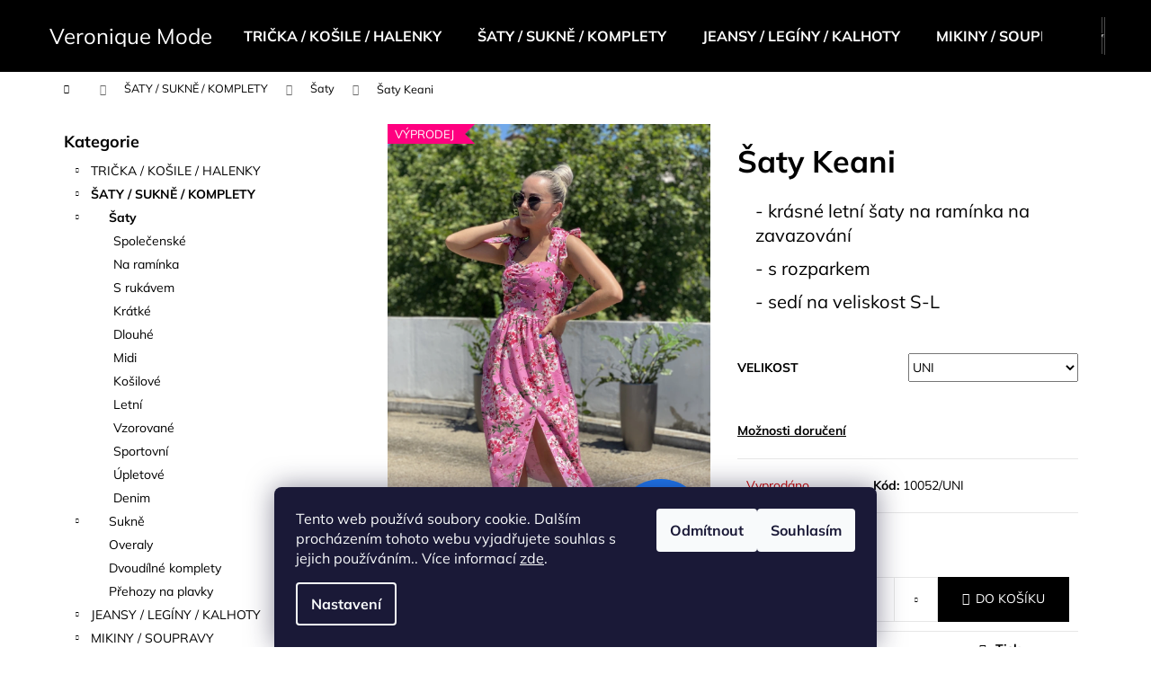

--- FILE ---
content_type: text/html; charset=utf-8
request_url: https://www.veroniquemode.cz/saty-keani/
body_size: 25421
content:
        <!doctype html><html lang="cs" dir="ltr" class="header-background-dark external-fonts-loaded"><head><meta charset="utf-8" /><meta name="viewport" content="width=device-width,initial-scale=1" /><title>Šaty Keani - Veronique Mode</title><link rel="preconnect" href="https://cdn.myshoptet.com" /><link rel="dns-prefetch" href="https://cdn.myshoptet.com" /><link rel="preload" href="https://cdn.myshoptet.com/prj/dist/master/cms/libs/jquery/jquery-1.11.3.min.js" as="script" /><link href="https://cdn.myshoptet.com/prj/dist/master/cms/templates/frontend_templates/shared/css/font-face/mulish.css" rel="stylesheet"><link href="https://cdn.myshoptet.com/prj/dist/master/shop/dist/font-shoptet-12.css.d637f40c301981789c16.css" rel="stylesheet"><script>
dataLayer = [];
dataLayer.push({'shoptet' : {
    "pageId": 679,
    "pageType": "productDetail",
    "currency": "CZK",
    "currencyInfo": {
        "decimalSeparator": ",",
        "exchangeRate": 1,
        "priceDecimalPlaces": 2,
        "symbol": "K\u010d",
        "symbolLeft": 0,
        "thousandSeparator": " "
    },
    "language": "cs",
    "projectId": 351934,
    "product": {
        "id": 10052,
        "guid": "11358a16-eca2-11ec-8d2c-ecf4bbd5fcf2",
        "hasVariants": true,
        "codes": [
            {
                "code": "10052\/UNI"
            }
        ],
        "name": "\u0160aty Keani",
        "appendix": "",
        "weight": 0,
        "currentCategory": "\u0160ATY \/ SUKN\u011a \/ KOMPLETY | \u0160aty",
        "currentCategoryGuid": "1b02cb8e-d7b5-11e0-9a5c-feab5ed617ed",
        "defaultCategory": "\u0160ATY \/ SUKN\u011a \/ KOMPLETY | \u0160aty",
        "defaultCategoryGuid": "1b02cb8e-d7b5-11e0-9a5c-feab5ed617ed",
        "currency": "CZK",
        "priceWithVat": 349
    },
    "stocks": [
        {
            "id": "ext",
            "title": "Sklad",
            "isDeliveryPoint": 0,
            "visibleOnEshop": 1
        }
    ],
    "cartInfo": {
        "id": null,
        "freeShipping": false,
        "freeShippingFrom": null,
        "leftToFreeGift": {
            "formattedPrice": "0 K\u010d",
            "priceLeft": 0
        },
        "freeGift": false,
        "leftToFreeShipping": {
            "priceLeft": null,
            "dependOnRegion": null,
            "formattedPrice": null
        },
        "discountCoupon": [],
        "getNoBillingShippingPrice": {
            "withoutVat": 0,
            "vat": 0,
            "withVat": 0
        },
        "cartItems": [],
        "taxMode": "ORDINARY"
    },
    "cart": [],
    "customer": {
        "priceRatio": 1,
        "priceListId": 1,
        "groupId": null,
        "registered": false,
        "mainAccount": false
    }
}});
dataLayer.push({'cookie_consent' : {
    "marketing": "denied",
    "analytics": "denied"
}});
document.addEventListener('DOMContentLoaded', function() {
    shoptet.consent.onAccept(function(agreements) {
        if (agreements.length == 0) {
            return;
        }
        dataLayer.push({
            'cookie_consent' : {
                'marketing' : (agreements.includes(shoptet.config.cookiesConsentOptPersonalisation)
                    ? 'granted' : 'denied'),
                'analytics': (agreements.includes(shoptet.config.cookiesConsentOptAnalytics)
                    ? 'granted' : 'denied')
            },
            'event': 'cookie_consent'
        });
    });
});
</script>
<meta property="og:type" content="website"><meta property="og:site_name" content="veroniquemode.cz"><meta property="og:url" content="https://www.veroniquemode.cz/saty-keani/"><meta property="og:title" content="Šaty Keani - Veronique Mode"><meta name="author" content="Veronique Mode"><meta name="web_author" content="Shoptet.cz"><meta name="dcterms.rightsHolder" content="www.veroniquemode.cz"><meta name="robots" content="index,follow"><meta property="og:image" content="https://cdn.myshoptet.com/usr/www.veroniquemode.cz/user/shop/big/10052_saty-keani.jpg?6800da3e"><meta property="og:description" content="Šaty Keani. 

- krásné letní šaty na ramínka na zavazování
- s rozparkem
- sedí na veliskost S-L

 
"><meta name="description" content="Šaty Keani. 

- krásné letní šaty na ramínka na zavazování
- s rozparkem
- sedí na veliskost S-L

 
"><meta name="google-site-verification" content="Cocochanel1986"><meta property="product:price:amount" content="349"><meta property="product:price:currency" content="CZK"><style>:root {--color-primary: #000000;--color-primary-h: 0;--color-primary-s: 0%;--color-primary-l: 0%;--color-primary-hover: #343434;--color-primary-hover-h: 0;--color-primary-hover-s: 0%;--color-primary-hover-l: 20%;--color-secondary: #000000;--color-secondary-h: 0;--color-secondary-s: 0%;--color-secondary-l: 0%;--color-secondary-hover: #000000;--color-secondary-hover-h: 0;--color-secondary-hover-s: 0%;--color-secondary-hover-l: 0%;--color-tertiary: #E2E2E2;--color-tertiary-h: 0;--color-tertiary-s: 0%;--color-tertiary-l: 89%;--color-tertiary-hover: #E2E2E2;--color-tertiary-hover-h: 0;--color-tertiary-hover-s: 0%;--color-tertiary-hover-l: 89%;--color-header-background: #000000;--template-font: "Mulish";--template-headings-font: "Mulish";--header-background-url: url("[data-uri]");--cookies-notice-background: #1A1937;--cookies-notice-color: #F8FAFB;--cookies-notice-button-hover: #f5f5f5;--cookies-notice-link-hover: #27263f;--templates-update-management-preview-mode-content: "Náhled aktualizací šablony je aktivní pro váš prohlížeč."}</style>
    
    <link href="https://cdn.myshoptet.com/prj/dist/master/shop/dist/main-12.less.a712b24f4ee06168baf8.css" rel="stylesheet" />
                <link href="https://cdn.myshoptet.com/prj/dist/master/shop/dist/mobile-header-v1-12.less.b339935b08864b3ce9dc.css" rel="stylesheet" />
    
    <script>var shoptet = shoptet || {};</script>
    <script src="https://cdn.myshoptet.com/prj/dist/master/shop/dist/main-3g-header.js.27c4444ba5dd6be3416d.js"></script>
<!-- User include --><!-- /User include --><link rel="shortcut icon" href="/favicon.ico" type="image/x-icon" /><link rel="canonical" href="https://www.veroniquemode.cz/saty-keani/" /><style>/* custom background */@media (min-width: 992px) {body {background-position: top center;background-repeat: no-repeat;background-attachment: scroll;}}</style>    <!-- Global site tag (gtag.js) - Google Analytics -->
    <script async src="https://www.googletagmanager.com/gtag/js?id=G-XNRMD6ZQ70"></script>
    <script>
        
        window.dataLayer = window.dataLayer || [];
        function gtag(){dataLayer.push(arguments);}
        

                    console.debug('default consent data');

            gtag('consent', 'default', {"ad_storage":"denied","analytics_storage":"denied","ad_user_data":"denied","ad_personalization":"denied","wait_for_update":500});
            dataLayer.push({
                'event': 'default_consent'
            });
        
        gtag('js', new Date());

        
                gtag('config', 'G-XNRMD6ZQ70', {"groups":"GA4","send_page_view":false,"content_group":"productDetail","currency":"CZK","page_language":"cs"});
        
        
        
        
        
        
                    gtag('event', 'page_view', {"send_to":"GA4","page_language":"cs","content_group":"productDetail","currency":"CZK"});
        
                gtag('set', 'currency', 'CZK');

        gtag('event', 'view_item', {
            "send_to": "UA",
            "items": [
                {
                    "id": "10052\/UNI",
                    "name": "\u0160aty Keani",
                    "category": "\u0160ATY \/ SUKN\u011a \/ KOMPLETY \/ \u0160aty",
                                                            "variant": "Velikost: UNI",
                                        "price": 288.43
                }
            ]
        });
        
        
        
        
        
                    gtag('event', 'view_item', {"send_to":"GA4","page_language":"cs","content_group":"productDetail","value":288.43000000000001,"currency":"CZK","items":[{"item_id":"10052\/UNI","item_name":"\u0160aty Keani","item_category":"\u0160ATY \/ SUKN\u011a \/ KOMPLETY","item_category2":"\u0160aty","item_variant":"10052\/UNI~Velikost: UNI","price":288.43000000000001,"quantity":1,"index":0}]});
        
        
        
        
        
        
        
        document.addEventListener('DOMContentLoaded', function() {
            if (typeof shoptet.tracking !== 'undefined') {
                for (var id in shoptet.tracking.bannersList) {
                    gtag('event', 'view_promotion', {
                        "send_to": "UA",
                        "promotions": [
                            {
                                "id": shoptet.tracking.bannersList[id].id,
                                "name": shoptet.tracking.bannersList[id].name,
                                "position": shoptet.tracking.bannersList[id].position
                            }
                        ]
                    });
                }
            }

            shoptet.consent.onAccept(function(agreements) {
                if (agreements.length !== 0) {
                    console.debug('gtag consent accept');
                    var gtagConsentPayload =  {
                        'ad_storage': agreements.includes(shoptet.config.cookiesConsentOptPersonalisation)
                            ? 'granted' : 'denied',
                        'analytics_storage': agreements.includes(shoptet.config.cookiesConsentOptAnalytics)
                            ? 'granted' : 'denied',
                                                                                                'ad_user_data': agreements.includes(shoptet.config.cookiesConsentOptPersonalisation)
                            ? 'granted' : 'denied',
                        'ad_personalization': agreements.includes(shoptet.config.cookiesConsentOptPersonalisation)
                            ? 'granted' : 'denied',
                        };
                    console.debug('update consent data', gtagConsentPayload);
                    gtag('consent', 'update', gtagConsentPayload);
                    dataLayer.push(
                        { 'event': 'update_consent' }
                    );
                }
            });
        });
    </script>
</head><body class="desktop id-679 in-saty template-12 type-product type-detail multiple-columns-body columns-1 ums_forms_redesign--off ums_a11y_category_page--on ums_discussion_rating_forms--off ums_flags_display_unification--on ums_a11y_login--on mobile-header-version-1"><noscript>
    <style>
        #header {
            padding-top: 0;
            position: relative !important;
            top: 0;
        }
        .header-navigation {
            position: relative !important;
        }
        .overall-wrapper {
            margin: 0 !important;
        }
        body:not(.ready) {
            visibility: visible !important;
        }
    </style>
    <div class="no-javascript">
        <div class="no-javascript__title">Musíte změnit nastavení vašeho prohlížeče</div>
        <div class="no-javascript__text">Podívejte se na: <a href="https://www.google.com/support/bin/answer.py?answer=23852">Jak povolit JavaScript ve vašem prohlížeči</a>.</div>
        <div class="no-javascript__text">Pokud používáte software na blokování reklam, může být nutné povolit JavaScript z této stránky.</div>
        <div class="no-javascript__text">Děkujeme.</div>
    </div>
</noscript>

        <div id="fb-root"></div>
        <script>
            window.fbAsyncInit = function() {
                FB.init({
                    autoLogAppEvents : true,
                    xfbml            : true,
                    version          : 'v24.0'
                });
            };
        </script>
        <script async defer crossorigin="anonymous" src="https://connect.facebook.net/cs_CZ/sdk.js#xfbml=1&version=v24.0"></script>    <div class="siteCookies siteCookies--bottom siteCookies--dark js-siteCookies" role="dialog" data-testid="cookiesPopup" data-nosnippet>
        <div class="siteCookies__form">
            <div class="siteCookies__content">
                <div class="siteCookies__text">
                    Tento web používá soubory cookie. Dalším procházením tohoto webu vyjadřujete souhlas s jejich používáním.. Více informací <a href="/podminky-ochrany-osobnich-udaju/" target="\" _blank="" rel="\" noreferrer="">zde</a>.
                </div>
                <p class="siteCookies__links">
                    <button class="siteCookies__link js-cookies-settings" aria-label="Nastavení cookies" data-testid="cookiesSettings">Nastavení</button>
                </p>
            </div>
            <div class="siteCookies__buttonWrap">
                                    <button class="siteCookies__button js-cookiesConsentSubmit" value="reject" aria-label="Odmítnout cookies" data-testid="buttonCookiesReject">Odmítnout</button>
                                <button class="siteCookies__button js-cookiesConsentSubmit" value="all" aria-label="Přijmout cookies" data-testid="buttonCookiesAccept">Souhlasím</button>
            </div>
        </div>
        <script>
            document.addEventListener("DOMContentLoaded", () => {
                const siteCookies = document.querySelector('.js-siteCookies');
                document.addEventListener("scroll", shoptet.common.throttle(() => {
                    const st = document.documentElement.scrollTop;
                    if (st > 1) {
                        siteCookies.classList.add('siteCookies--scrolled');
                    } else {
                        siteCookies.classList.remove('siteCookies--scrolled');
                    }
                }, 100));
            });
        </script>
    </div>
<a href="#content" class="skip-link sr-only">Přejít na obsah</a><div class="overall-wrapper">
    <div class="user-action">
                        <dialog id="login" class="dialog dialog--modal dialog--fullscreen js-dialog--modal" aria-labelledby="loginHeading">
        <div class="dialog__close dialog__close--arrow">
                        <button type="button" class="btn toggle-window-arr" data-dialog-close data-testid="backToShop">Zpět <span>do obchodu</span></button>
            </div>
        <div class="dialog__wrapper">
            <div class="dialog__content dialog__content--form">
                <div class="dialog__header">
                    <h2 id="loginHeading" class="dialog__heading dialog__heading--login">Přihlášení k vašemu účtu</h2>
                </div>
                <div id="customerLogin" class="dialog__body">
                    <form action="/action/Customer/Login/" method="post" id="formLoginIncluded" class="csrf-enabled formLogin" data-testid="formLogin"><input type="hidden" name="referer" value="" /><div class="form-group"><div class="input-wrapper email js-validated-element-wrapper no-label"><input type="email" name="email" class="form-control" autofocus placeholder="E-mailová adresa (např. jan@novak.cz)" data-testid="inputEmail" autocomplete="email" required /></div></div><div class="form-group"><div class="input-wrapper password js-validated-element-wrapper no-label"><input type="password" name="password" class="form-control" placeholder="Heslo" data-testid="inputPassword" autocomplete="current-password" required /><span class="no-display">Nemůžete vyplnit toto pole</span><input type="text" name="surname" value="" class="no-display" /></div></div><div class="form-group"><div class="login-wrapper"><button type="submit" class="btn btn-secondary btn-text btn-login" data-testid="buttonSubmit">Přihlásit se</button><div class="password-helper"><a href="/registrace/" data-testid="signup" rel="nofollow">Nová registrace</a><a href="/klient/zapomenute-heslo/" rel="nofollow">Zapomenuté heslo</a></div></div></div></form>
                </div>
            </div>
        </div>
    </dialog>
            </div>
<header id="header"><div class="container navigation-wrapper"><div class="site-name"><a href="/" class="text-logo" data-testid="linkWebsiteLogo"><span><span class="header__title">Veronique Mode</span></span></a></div><nav id="navigation" aria-label="Hlavní menu" data-collapsible="true"><div class="navigation-in menu"><ul class="menu-level-1" role="menubar" data-testid="headerMenuItems"><li class="menu-item-998" role="none"><a href="/tricka-kosile-halenky/" data-testid="headerMenuItem" role="menuitem" aria-expanded="false"><b>TRIČKA / KOŠILE / HALENKY</b></a></li>
<li class="menu-item-674" role="none"><a href="/saty-sukne-2/" data-testid="headerMenuItem" role="menuitem" aria-expanded="false"><b>ŠATY / SUKNĚ / KOMPLETY</b></a></li>
<li class="menu-item-683" role="none"><a href="/kalhoty-jeansy/" data-testid="headerMenuItem" role="menuitem" aria-expanded="false"><b>JEANSY / LEGÍNY / KALHOTY</b></a></li>
<li class="menu-item-863" role="none"><a href="/svetry-mikiny-soupravy/" data-testid="headerMenuItem" role="menuitem" aria-expanded="false"><b>MIKINY / SOUPRAVY</b></a></li>
<li class="menu-item-701" role="none"><a href="/bundy-kabaty/" data-testid="headerMenuItem" role="menuitem" aria-expanded="false"><b>BUNDY / KABÁTY / VESTY / SAKA</b></a></li>
<li class="menu-item-1082" role="none"><a href="/svetry-svetrove-cardigany/" data-testid="headerMenuItem" role="menuitem" aria-expanded="false"><b>SVETRY / CARDIGANY</b></a></li>
<li class="menu-item-719" role="none"><a href="/obuv/" data-testid="headerMenuItem" role="menuitem" aria-expanded="false"><b>OBUV</b></a></li>
<li class="menu-item-737" role="none"><a href="/kabelky/" data-testid="headerMenuItem" role="menuitem" aria-expanded="false"><b>DOPLŇKY</b></a></li>
<li class="menu-item-1442" role="none"><a href="/vyprodej/" data-testid="headerMenuItem" role="menuitem" aria-expanded="false"><b>VÝPRODEJ</b></a></li>
<li class="menu-item-39" role="none"><a href="/obchodni-podminky/" data-testid="headerMenuItem" role="menuitem" aria-expanded="false"><b>● OBCHODNÍ PODMÍNKY</b></a></li>
<li class="menu-item-794" role="none"><a href="/formular-pro-vraceni-zbozi/" data-testid="headerMenuItem" role="menuitem" aria-expanded="false"><b>● FORMULÁŘ PRO VRÁCENÍ ZBOŽÍ</b></a></li>
<li class="menu-item-797" role="none"><a href="/reklamacni-formular/" data-testid="headerMenuItem" role="menuitem" aria-expanded="false"><b>● REKLAMAČNÍ FORMULÁŘ</b></a></li>
<li class="menu-item-29" role="none"><a href="/kontakty/" data-testid="headerMenuItem" role="menuitem" aria-expanded="false"><b>● KONTAKTY</b></a></li>
</ul>
    <ul class="navigationActions" role="menu">
                            <li role="none">
                                    <a href="/login/?backTo=%2Fsaty-keani%2F" rel="nofollow" data-testid="signin" role="menuitem"><span>Přihlášení</span></a>
                            </li>
                        </ul>
</div><span class="navigation-close"></span></nav><div class="menu-helper" data-testid="hamburgerMenu"><span>Více</span></div>

    <div class="navigation-buttons">
                <a href="#" class="toggle-window" data-target="search" data-testid="linkSearchIcon"><span class="sr-only">Hledat</span></a>
                    
        <button class="top-nav-button top-nav-button-login" type="button" data-dialog-id="login" aria-haspopup="dialog" aria-controls="login" data-testid="signin">
            <span class="sr-only">Přihlášení</span>
        </button>
                    <a href="/kosik/" class="toggle-window cart-count" data-target="cart" data-testid="headerCart" rel="nofollow" aria-haspopup="dialog" aria-expanded="false" aria-controls="cart-widget"><span class="sr-only">Nákupní košík</span></a>
        <a href="#" class="toggle-window" data-target="navigation" data-testid="hamburgerMenu"><span class="sr-only">Menu</span></a>
    </div>

</div></header><!-- / header -->


<div id="content-wrapper" class="container content-wrapper">
    
                                <div class="breadcrumbs navigation-home-icon-wrapper" itemscope itemtype="https://schema.org/BreadcrumbList">
                                                                            <span id="navigation-first" data-basetitle="Veronique Mode" itemprop="itemListElement" itemscope itemtype="https://schema.org/ListItem">
                <a href="/" itemprop="item" class="navigation-home-icon"><span class="sr-only" itemprop="name">Domů</span></a>
                <span class="navigation-bullet">/</span>
                <meta itemprop="position" content="1" />
            </span>
                                <span id="navigation-1" itemprop="itemListElement" itemscope itemtype="https://schema.org/ListItem">
                <a href="/saty-sukne-2/" itemprop="item" data-testid="breadcrumbsSecondLevel"><span itemprop="name">ŠATY / SUKNĚ / KOMPLETY</span></a>
                <span class="navigation-bullet">/</span>
                <meta itemprop="position" content="2" />
            </span>
                                <span id="navigation-2" itemprop="itemListElement" itemscope itemtype="https://schema.org/ListItem">
                <a href="/saty/" itemprop="item" data-testid="breadcrumbsSecondLevel"><span itemprop="name">Šaty</span></a>
                <span class="navigation-bullet">/</span>
                <meta itemprop="position" content="3" />
            </span>
                                            <span id="navigation-3" itemprop="itemListElement" itemscope itemtype="https://schema.org/ListItem" data-testid="breadcrumbsLastLevel">
                <meta itemprop="item" content="https://www.veroniquemode.cz/saty-keani/" />
                <meta itemprop="position" content="4" />
                <span itemprop="name" data-title="Šaty Keani">Šaty Keani <span class="appendix"></span></span>
            </span>
            </div>
            
    <div class="content-wrapper-in">
                                                <aside class="sidebar sidebar-left"  data-testid="sidebarMenu">
                                                                                                <div class="sidebar-inner">
                                                                                                        <div class="box box-bg-variant box-categories">    <div class="skip-link__wrapper">
        <span id="categories-start" class="skip-link__target js-skip-link__target sr-only" tabindex="-1">&nbsp;</span>
        <a href="#categories-end" class="skip-link skip-link--start sr-only js-skip-link--start">Přeskočit kategorie</a>
    </div>

<h4>Kategorie</h4>


<div id="categories"><div class="categories cat-01 expandable external" id="cat-998"><div class="topic"><a href="/tricka-kosile-halenky/">TRIČKA / KOŠILE / HALENKY<span class="cat-trigger">&nbsp;</span></a></div>

    </div><div class="categories cat-02 expandable active expanded" id="cat-674"><div class="topic child-active"><a href="/saty-sukne-2/">ŠATY / SUKNĚ / KOMPLETY<span class="cat-trigger">&nbsp;</span></a></div>

                    <ul class=" active expanded">
                                        <li class="
                active                  expandable                 expanded                ">
                <a href="/saty/">
                    Šaty
                    <span class="cat-trigger">&nbsp;</span>                </a>
                                                            

                    <ul class=" active expanded">
                                        <li >
                <a href="/spolecenske/">
                    Společenské
                                    </a>
                                                                </li>
                                <li >
                <a href="/na-raminka/">
                    Na ramínka
                                    </a>
                                                                </li>
                                <li >
                <a href="/s-rukavem/">
                    S rukávem
                                    </a>
                                                                </li>
                                <li >
                <a href="/kratke/">
                    Krátké
                                    </a>
                                                                </li>
                                <li >
                <a href="/dlouhe/">
                    Dlouhé
                                    </a>
                                                                </li>
                                <li >
                <a href="/midi/">
                    Midi
                                    </a>
                                                                </li>
                                <li >
                <a href="/kosilove/">
                    Košilové
                                    </a>
                                                                </li>
                                <li >
                <a href="/letni/">
                    Letní
                                    </a>
                                                                </li>
                                <li >
                <a href="/vzorovane/">
                    Vzorované
                                    </a>
                                                                </li>
                                <li >
                <a href="/sportovni/">
                    Sportovní
                                    </a>
                                                                </li>
                                <li >
                <a href="/upletove-saty/">
                    Úpletové
                                    </a>
                                                                </li>
                                <li >
                <a href="/denim/">
                    Denim
                                    </a>
                                                                </li>
                </ul>
    
                                                </li>
                                <li class="
                                 expandable                                 external">
                <a href="/sukne/">
                    Sukně
                    <span class="cat-trigger">&nbsp;</span>                </a>
                                                            

    
                                                </li>
                                <li >
                <a href="/overaly/">
                    Overaly
                                    </a>
                                                                </li>
                                <li >
                <a href="/komplety-2/">
                    Dvoudílné komplety
                                    </a>
                                                                </li>
                                <li >
                <a href="/prehozy-na-plavky/">
                    Přehozy na plavky
                                    </a>
                                                                </li>
                </ul>
    </div><div class="categories cat-01 expandable external" id="cat-683"><div class="topic"><a href="/kalhoty-jeansy/">JEANSY / LEGÍNY / KALHOTY<span class="cat-trigger">&nbsp;</span></a></div>

    </div><div class="categories cat-02 expandable external" id="cat-863"><div class="topic"><a href="/svetry-mikiny-soupravy/">MIKINY / SOUPRAVY<span class="cat-trigger">&nbsp;</span></a></div>

    </div><div class="categories cat-01 expandable external" id="cat-701"><div class="topic"><a href="/bundy-kabaty/">BUNDY / KABÁTY / VESTY / SAKA<span class="cat-trigger">&nbsp;</span></a></div>

    </div><div class="categories cat-02 expandable external" id="cat-1082"><div class="topic"><a href="/svetry-svetrove-cardigany/">SVETRY / CARDIGANY<span class="cat-trigger">&nbsp;</span></a></div>

    </div><div class="categories cat-01 expandable external" id="cat-719"><div class="topic"><a href="/obuv/">OBUV<span class="cat-trigger">&nbsp;</span></a></div>

    </div><div class="categories cat-02 expandable external" id="cat-737"><div class="topic"><a href="/kabelky/">DOPLŇKY<span class="cat-trigger">&nbsp;</span></a></div>

    </div><div class="categories cat-01 expandable expanded" id="cat-1442"><div class="topic"><a href="/vyprodej/">VÝPRODEJ<span class="cat-trigger">&nbsp;</span></a></div>

                    <ul class=" expanded">
                                        <li >
                <a href="/saty-2/">
                    Šaty
                                    </a>
                                                                </li>
                                <li >
                <a href="/tricka-2/">
                    Trička
                                    </a>
                                                                </li>
                                <li >
                <a href="/svetry/">
                    Svetry
                                    </a>
                                                                </li>
                                <li >
                <a href="/bundy-2/">
                    Bundy
                                    </a>
                                                                </li>
                                <li >
                <a href="/komplety-3/">
                    Komplety
                                    </a>
                                                                </li>
                                <li >
                <a href="/mikiny-2/">
                    Mikiny
                                    </a>
                                                                </li>
                                <li >
                <a href="/jeansy-kalhoty/">
                    Jeansy/Kalhoty
                                    </a>
                                                                </li>
                                <li >
                <a href="/sukne-2/">
                    Sukně
                                    </a>
                                                                </li>
                                <li >
                <a href="/obuv-2/">
                    Obuv
                                    </a>
                                                                </li>
                </ul>
    </div></div>

    <div class="skip-link__wrapper">
        <a href="#categories-start" class="skip-link skip-link--end sr-only js-skip-link--end" tabindex="-1" hidden>Přeskočit kategorie</a>
        <span id="categories-end" class="skip-link__target js-skip-link__target sr-only" tabindex="-1">&nbsp;</span>
    </div>
</div>
                                                                                                                                    </div>
                                                            </aside>
                            <main id="content" class="content narrow">
                                                        <script>
            
            var shoptet = shoptet || {};
            shoptet.variantsUnavailable = shoptet.variantsUnavailable || {};
            
            shoptet.variantsUnavailable.availableVariantsResource = ["5-74"]
        </script>
                                        
<div class="p-detail" itemscope itemtype="https://schema.org/Product">

    
    <meta itemprop="name" content="Šaty Keani" />
    <meta itemprop="category" content="Úvodní stránka &gt; ŠATY / SUKNĚ / KOMPLETY &gt; Šaty &gt; Šaty Keani" />
    <meta itemprop="url" content="https://www.veroniquemode.cz/saty-keani/" />
    <meta itemprop="image" content="https://cdn.myshoptet.com/usr/www.veroniquemode.cz/user/shop/big/10052_saty-keani.jpg?6800da3e" />
            <meta itemprop="description" content="

- krásné letní šaty na ramínka na zavazování
- s rozparkem
- sedí na veliskost S-L

 
" />
                                            
        <div class="p-detail-inner">

        <div class="p-data-wrapper">
            <div class="p-detail-inner-header">
                                <h1>
                      Šaty Keani                </h1>
            </div>

                            <div class="p-short-description" data-testid="productCardShortDescr">
                    <div class="col-sm-12 ">
<div class="p-short-description">
<p>- krásné letní šaty na ramínka na zavazování</p>
<p>- s rozparkem</p>
<p>- sedí na veliskost S-L</p>
</div>
<div id="tab-content" class="tab-content"> </div>
</div>
                </div>
            

            <form action="/action/Cart/addCartItem/" method="post" id="product-detail-form" class="pr-action csrf-enabled" data-testid="formProduct">
                <meta itemprop="productID" content="10052" /><meta itemprop="identifier" content="11358a16-eca2-11ec-8d2c-ecf4bbd5fcf2" /><span itemprop="offers" itemscope itemtype="https://schema.org/Offer"><meta itemprop="sku" content="10052/UNI" /><link itemprop="availability" href="https://schema.org/OutOfStock" /><meta itemprop="url" content="https://www.veroniquemode.cz/saty-keani/" /><meta itemprop="price" content="349.00" /><meta itemprop="priceCurrency" content="CZK" /><link itemprop="itemCondition" href="https://schema.org/NewCondition" /></span><input type="hidden" name="productId" value="10052" /><input type="hidden" name="priceId" value="39860" /><input type="hidden" name="language" value="cs" />

                <div class="p-variants-block">
                                    <table class="detail-parameters">
                        <tbody>
                                                                                <script>
    shoptet.variantsSplit = shoptet.variantsSplit || {};
    shoptet.variantsSplit.necessaryVariantData = {"5-74":{"name":"\u0160aty Keani","isNotSoldOut":false,"zeroPrice":0,"id":39860,"code":"10052\/UNI","price":"349 K\u010d","standardPrice":"699 K\u010d","actionPriceActive":1,"priceUnformatted":349,"variantImage":{"detail":"https:\/\/cdn.myshoptet.com\/usr\/www.veroniquemode.cz\/user\/shop\/detail\/10052_saty-keani.jpg?6800da3e","detail_small":"https:\/\/cdn.myshoptet.com\/usr\/www.veroniquemode.cz\/user\/shop\/detail_small\/10052_saty-keani.jpg?6800da3e","cart":"https:\/\/cdn.myshoptet.com\/usr\/www.veroniquemode.cz\/user\/shop\/related\/10052_saty-keani.jpg?6800da3e","big":"https:\/\/cdn.myshoptet.com\/usr\/www.veroniquemode.cz\/user\/shop\/big\/10052_saty-keani.jpg?6800da3e"},"freeShipping":0,"freeBilling":0,"decimalCount":0,"availabilityName":"Vyprod\u00e1no","availabilityColor":"#cb0000","minimumAmount":1,"maximumAmount":9999,"additionalPrice":"288,43 K\u010d"}};
</script>
                                                            <tr class="variant-list variant-not-chosen-anchor">
                                    <th>
                                            Velikost
                                    </th>
                                    <td>
                                                                                    <select name="parameterValueId[5]" class="hidden-split-parameter parameter-id-5" id="parameter-id-5" data-parameter-id="5" data-parameter-name="Velikost" data-testid="selectVariant_5"><option value="74" selected="selected" data-preselected="true" data-index="1">UNI</option></select>
                                                                            </td>
                                </tr>
                                                        <tr>
                                <td colspan="2">
                                    <div id="jsUnavailableCombinationMessage" class="no-display">
    Zvolená varianta není k dispozici. <a href="#" id="jsSplitVariantsReset">Reset vybraných parametrů</a>.
</div>
                                </td>
                            </tr>
                        
                        
                                                                            <tr>
                                <th colspan="2">
                                    <a href="/saty-keani:moznosti-dopravy/" class="shipping-options">Možnosti doručení</a>
                                </th>
                            </tr>
                                                                        </tbody>
                    </table>
                            </div>



            <div class="p-basic-info-block">
                <div class="block">
                                                            

            
    <span class="availability-label" style="color: #cb0000" data-testid="labelAvailability">
                    Vyprodáno            </span>
    
                                    </div>
                <div class="block">
                                            <span class="p-code">
        <span class="p-code-label">Kód:</span>
                                    <span>10052/UNI</span>
                        </span>
                </div>
                <div class="block">
                                                        </div>
            </div>

                                        
            <div class="p-to-cart-block">
                            <div class="p-final-price-wrapper">
                        <span class="price-standard">
                                            <span>699 Kč</span>
                        </span>
                        <span class="price-save">
            
                         &ndash;50 %
                </span>
                    <strong class="price-final price-action" data-testid="productCardPrice">
            <span class="price-final-holder">
                349 Kč
    

        </span>
    </strong>
                        <span class="price-additional">
                                                            288,43 Kč
            bez DPH                                            </span>
                        <span class="price-measure">
                    
                        </span>
                    
                </div>
                            <div class="p-add-to-cart-wrapper">
                                <div class="add-to-cart" data-testid="divAddToCart">
                
<span class="quantity">
    <span
        class="increase-tooltip js-increase-tooltip"
        data-trigger="manual"
        data-container="body"
        data-original-title="Není možné zakoupit více než 9999 ks."
        aria-hidden="true"
        role="tooltip"
        data-testid="tooltip">
    </span>

    <span
        class="decrease-tooltip js-decrease-tooltip"
        data-trigger="manual"
        data-container="body"
        data-original-title="Minimální množství, které lze zakoupit, je 1 ks."
        aria-hidden="true"
        role="tooltip"
        data-testid="tooltip">
    </span>
    <label>
        <input
            type="number"
            name="amount"
            value="1"
            class="amount"
            autocomplete="off"
            data-decimals="0"
                        step="1"
            min="1"
            max="9999"
            aria-label="Množství"
            data-testid="cartAmount"/>
    </label>

    <button
        class="increase"
        type="button"
        aria-label="Zvýšit množství o 1"
        data-testid="increase">
            <span class="increase__sign">&plus;</span>
    </button>

    <button
        class="decrease"
        type="button"
        aria-label="Snížit množství o 1"
        data-testid="decrease">
            <span class="decrease__sign">&minus;</span>
    </button>
</span>
                    
                <button type="submit" class="btn btn-conversion add-to-cart-button" data-testid="buttonAddToCart" aria-label="Do košíku Šaty Keani">Do košíku</button>
            
            </div>
                            </div>
            </div>


            </form>

            
            

            <div class="p-param-block">
                <div class="detail-parameters-wrapper">
                    <table class="detail-parameters second">
                        <tr>
    <th>
        <span class="row-header-label">
            Kategorie<span class="row-header-label-colon">:</span>
        </span>
    </th>
    <td>
        <a href="/saty/">Šaty</a>    </td>
</tr>
                    </table>
                </div>
                <div class="social-buttons-wrapper">
                    <div class="link-icons watchdog-active" data-testid="productDetailActionIcons">
    <a href="#" class="link-icon print" title="Tisknout produkt"><span>Tisk</span></a>
    <a href="/saty-keani:dotaz/" class="link-icon chat" title="Mluvit s prodejcem" rel="nofollow"><span>Zeptat se</span></a>
            <a href="/saty-keani:hlidat-cenu/" class="link-icon watchdog" title="Hlídat cenu" rel="nofollow"><span>Hlídat</span></a>
                <a href="#" class="link-icon share js-share-buttons-trigger" title="Sdílet produkt"><span>Sdílet</span></a>
    </div>
                        <div class="social-buttons no-display">
                    <div class="twitter">
                <script>
        window.twttr = (function(d, s, id) {
            var js, fjs = d.getElementsByTagName(s)[0],
                t = window.twttr || {};
            if (d.getElementById(id)) return t;
            js = d.createElement(s);
            js.id = id;
            js.src = "https://platform.twitter.com/widgets.js";
            fjs.parentNode.insertBefore(js, fjs);
            t._e = [];
            t.ready = function(f) {
                t._e.push(f);
            };
            return t;
        }(document, "script", "twitter-wjs"));
        </script>

<a
    href="https://twitter.com/share"
    class="twitter-share-button"
        data-lang="cs"
    data-url="https://www.veroniquemode.cz/saty-keani/"
>Tweet</a>

            </div>
                    <div class="facebook">
                <div
            data-layout="button"
        class="fb-share-button"
    >
</div>

            </div>
                                <div class="close-wrapper">
        <a href="#" class="close-after js-share-buttons-trigger" title="Sdílet produkt">Zavřít</a>
    </div>

            </div>
                </div>
            </div>


                                </div>

        <div class="p-image-wrapper">
            
            <div class="p-image" style="" data-testid="mainImage">
                

<a href="https://cdn.myshoptet.com/usr/www.veroniquemode.cz/user/shop/big/10052_saty-keani.jpg?6800da3e" class="p-main-image cloud-zoom" data-href="https://cdn.myshoptet.com/usr/www.veroniquemode.cz/user/shop/orig/10052_saty-keani.jpg?6800da3e"><img src="https://cdn.myshoptet.com/usr/www.veroniquemode.cz/user/shop/big/10052_saty-keani.jpg?6800da3e" alt="Šaty Keani" width="1024" height="1365"  fetchpriority="high" />
</a>                
                <div class="flags flags-default">            <span class="flag flag-action" style="background-color:#ff0080;">
            Výprodej
    </span>
        
                                    
    </div>
    

                

    

    <div class="flags flags-extra">
      
                
                                                                              
            <span class="flag flag-discount">
                                                                    <span class="price-standard">
                                            <span>699 Kč</span>
                        </span>
                                                                                                            <span class="price-save">
            
                         &ndash;50 %
                </span>
                                    </span>
              </div>
            </div>
            <div class="row">
                
    <div class="col-sm-12 p-thumbnails-wrapper">

        <div class="p-thumbnails">

            <div class="p-thumbnails-inner">

                <div>
                                                                                        <a href="https://cdn.myshoptet.com/usr/www.veroniquemode.cz/user/shop/big/10052_saty-keani.jpg?6800da3e" class="p-thumbnail highlighted">
                            <img src="data:image/svg+xml,%3Csvg%20width%3D%22100%22%20height%3D%22100%22%20xmlns%3D%22http%3A%2F%2Fwww.w3.org%2F2000%2Fsvg%22%3E%3C%2Fsvg%3E" alt="Šaty Keani" width="100" height="100"  data-src="https://cdn.myshoptet.com/usr/www.veroniquemode.cz/user/shop/related/10052_saty-keani.jpg?6800da3e" fetchpriority="low" />
                        </a>
                        <a href="https://cdn.myshoptet.com/usr/www.veroniquemode.cz/user/shop/big/10052_saty-keani.jpg?6800da3e" class="cbox-gal" data-gallery="lightbox[gallery]" data-alt="Šaty Keani"></a>
                                                                    <a href="https://cdn.myshoptet.com/usr/www.veroniquemode.cz/user/shop/big/10052-1_saty-keani.jpg?6800da3e" class="p-thumbnail">
                            <img src="data:image/svg+xml,%3Csvg%20width%3D%22100%22%20height%3D%22100%22%20xmlns%3D%22http%3A%2F%2Fwww.w3.org%2F2000%2Fsvg%22%3E%3C%2Fsvg%3E" alt="Šaty Keani" width="100" height="100"  data-src="https://cdn.myshoptet.com/usr/www.veroniquemode.cz/user/shop/related/10052-1_saty-keani.jpg?6800da3e" fetchpriority="low" />
                        </a>
                        <a href="https://cdn.myshoptet.com/usr/www.veroniquemode.cz/user/shop/big/10052-1_saty-keani.jpg?6800da3e" class="cbox-gal" data-gallery="lightbox[gallery]" data-alt="Šaty Keani"></a>
                                                                    <a href="https://cdn.myshoptet.com/usr/www.veroniquemode.cz/user/shop/big/10052-2_saty-keani.jpg?6800da3e" class="p-thumbnail">
                            <img src="data:image/svg+xml,%3Csvg%20width%3D%22100%22%20height%3D%22100%22%20xmlns%3D%22http%3A%2F%2Fwww.w3.org%2F2000%2Fsvg%22%3E%3C%2Fsvg%3E" alt="Šaty Keani" width="100" height="100"  data-src="https://cdn.myshoptet.com/usr/www.veroniquemode.cz/user/shop/related/10052-2_saty-keani.jpg?6800da3e" fetchpriority="low" />
                        </a>
                        <a href="https://cdn.myshoptet.com/usr/www.veroniquemode.cz/user/shop/big/10052-2_saty-keani.jpg?6800da3e" class="cbox-gal" data-gallery="lightbox[gallery]" data-alt="Šaty Keani"></a>
                                                                    <a href="https://cdn.myshoptet.com/usr/www.veroniquemode.cz/user/shop/big/10052-3_saty-keani.jpg?6800da3e" class="p-thumbnail">
                            <img src="data:image/svg+xml,%3Csvg%20width%3D%22100%22%20height%3D%22100%22%20xmlns%3D%22http%3A%2F%2Fwww.w3.org%2F2000%2Fsvg%22%3E%3C%2Fsvg%3E" alt="Šaty Keani" width="100" height="100"  data-src="https://cdn.myshoptet.com/usr/www.veroniquemode.cz/user/shop/related/10052-3_saty-keani.jpg?6800da3e" fetchpriority="low" />
                        </a>
                        <a href="https://cdn.myshoptet.com/usr/www.veroniquemode.cz/user/shop/big/10052-3_saty-keani.jpg?6800da3e" class="cbox-gal" data-gallery="lightbox[gallery]" data-alt="Šaty Keani"></a>
                                                                    <a href="https://cdn.myshoptet.com/usr/www.veroniquemode.cz/user/shop/big/10052-4_saty-keani.jpg?6800da3e" class="p-thumbnail">
                            <img src="data:image/svg+xml,%3Csvg%20width%3D%22100%22%20height%3D%22100%22%20xmlns%3D%22http%3A%2F%2Fwww.w3.org%2F2000%2Fsvg%22%3E%3C%2Fsvg%3E" alt="Šaty Keani" width="100" height="100"  data-src="https://cdn.myshoptet.com/usr/www.veroniquemode.cz/user/shop/related/10052-4_saty-keani.jpg?6800da3e" fetchpriority="low" />
                        </a>
                        <a href="https://cdn.myshoptet.com/usr/www.veroniquemode.cz/user/shop/big/10052-4_saty-keani.jpg?6800da3e" class="cbox-gal" data-gallery="lightbox[gallery]" data-alt="Šaty Keani"></a>
                                                                    <a href="https://cdn.myshoptet.com/usr/www.veroniquemode.cz/user/shop/big/10052-5_saty-keani.jpg?6800da3e" class="p-thumbnail">
                            <img src="data:image/svg+xml,%3Csvg%20width%3D%22100%22%20height%3D%22100%22%20xmlns%3D%22http%3A%2F%2Fwww.w3.org%2F2000%2Fsvg%22%3E%3C%2Fsvg%3E" alt="Šaty Keani" width="100" height="100"  data-src="https://cdn.myshoptet.com/usr/www.veroniquemode.cz/user/shop/related/10052-5_saty-keani.jpg?6800da3e" fetchpriority="low" />
                        </a>
                        <a href="https://cdn.myshoptet.com/usr/www.veroniquemode.cz/user/shop/big/10052-5_saty-keani.jpg?6800da3e" class="cbox-gal" data-gallery="lightbox[gallery]" data-alt="Šaty Keani"></a>
                                    </div>

            </div>

            <a href="#" class="thumbnail-prev"></a>
            <a href="#" class="thumbnail-next"></a>

        </div>

    </div>

            </div>

        </div>
    </div>

    <div class="container container--bannersBenefit">
            </div>

        



        
    <div class="shp-tabs-wrapper p-detail-tabs-wrapper">
        <div class="row">
            <div class="col-sm-12 shp-tabs-row responsive-nav">
                <div class="shp-tabs-holder">
    <ul id="p-detail-tabs" class="shp-tabs p-detail-tabs visible-links" role="tablist">
                            <li class="shp-tab active" data-testid="tabDescription">
                <a href="#description" class="shp-tab-link" role="tab" data-toggle="tab">Popis</a>
            </li>
                                                                                                                         <li class="shp-tab" data-testid="tabDiscussion">
                                <a href="#productDiscussion" class="shp-tab-link" role="tab" data-toggle="tab">Diskuze</a>
            </li>
                                        </ul>
</div>
            </div>
            <div class="col-sm-12 ">
                <div id="tab-content" class="tab-content">
                                                                                                            <div id="description" class="tab-pane fade in active" role="tabpanel">
        <div class="description-inner">
            <div class="basic-description">
                
                                    <div class="col-sm-12 ">
<div id="tab-content" class="tab-content">
<div id="description" class="tab-pane fade in active" role="tabpanel">
<div class="description-inner">
<div class="basic-description">
<div id="description" class="tab-pane fade in active" role="tabpanel">
<div class="description-inner">
<div class="basic-description">
<div class="col-sm-12 ">
<div id="tab-content" class="tab-content">
<div id="description" class="tab-pane fade in active" role="tabpanel">
<div class="description-inner">
<div class="basic-description">
<div id="description" class="tab-pane fade in active" role="tabpanel">
<div class="description-inner">
<div class="basic-description">
<div id="description" class="tab-pane fade in active" role="tabpanel">
<div class="description-inner">
<div class="basic-description">
<div id="description" class="tab-pane fade in active" role="tabpanel">
<div class="description-inner">
<div class="basic-description">
<div class="col-sm-12 ">
<div id="tab-content" class="tab-content">
<div id="description" class="tab-pane fade in active" role="tabpanel">
<div class="description-inner">
<div class="basic-description">
<div id="description" class="tab-pane fade in active" role="tabpanel">
<div class="description-inner">
<div class="basic-description">
<div id="description" class="tab-pane fade in active" role="tabpanel">
<div class="description-inner">
<div class="basic-description">
<p>Materiál:</p>
<p>100% poliestere</p>
</div>
</div>
</div>
</div>
</div>
</div>
</div>
</div>
</div>
</div>
</div>
</div>
</div>
</div>
</div>
</div>
</div>
</div>
</div>
</div>
</div>
</div>
</div>
</div>
</div>
</div>
</div>
</div>
</div>
</div>
</div>
</div>
</div>
                            </div>
            
        </div>
    </div>
                                                                                                                                                    <div id="productDiscussion" class="tab-pane fade" role="tabpanel" data-testid="areaDiscussion">
        <div id="discussionWrapper" class="discussion-wrapper unveil-wrapper" data-parent-tab="productDiscussion" data-testid="wrapperDiscussion">
                                    
    <div class="discussionContainer js-discussion-container" data-editorid="discussion">
                    <p data-testid="textCommentNotice">Buďte první, kdo napíše příspěvek k této položce. </p>
                                                        <div class="add-comment discussion-form-trigger" data-unveil="discussion-form" aria-expanded="false" aria-controls="discussion-form" role="button">
                <span class="link-like comment-icon" data-testid="buttonAddComment">Přidat komentář</span>
                        </div>
                        <div id="discussion-form" class="discussion-form vote-form js-hidden">
                            <form action="/action/ProductDiscussion/addPost/" method="post" id="formDiscussion" data-testid="formDiscussion">
    <input type="hidden" name="formId" value="9" />
    <input type="hidden" name="discussionEntityId" value="10052" />
            <div class="row">
        <div class="form-group col-xs-12 col-sm-6">
            <input type="text" name="fullName" value="" id="fullName" class="form-control" placeholder="Jméno" data-testid="inputUserName"/>
                        <span class="no-display">Nevyplňujte toto pole:</span>
            <input type="text" name="surname" value="" class="no-display" />
        </div>
        <div class="form-group js-validated-element-wrapper no-label col-xs-12 col-sm-6">
            <input type="email" name="email" value="" id="email" class="form-control js-validate-required" placeholder="E-mail" data-testid="inputEmail"/>
        </div>
        <div class="col-xs-12">
            <div class="form-group">
                <input type="text" name="title" id="title" class="form-control" placeholder="Název" data-testid="inputTitle" />
            </div>
            <div class="form-group no-label js-validated-element-wrapper">
                <textarea name="message" id="message" class="form-control js-validate-required" rows="7" placeholder="Komentář" data-testid="inputMessage"></textarea>
            </div>
                                <div class="form-group js-validated-element-wrapper consents consents-first">
            <input
                type="hidden"
                name="consents[]"
                id="discussionConsents37"
                value="37"
                                                        data-special-message="validatorConsent"
                            />
                                        <label for="discussionConsents37" class="whole-width">
                                        Vložením komentáře souhlasíte s <a href="/podminky-ochrany-osobnich-udaju/" target="_blank" rel="noopener noreferrer">podmínkami ochrany osobních údajů</a>
                </label>
                    </div>
                            <fieldset class="box box-sm box-bg-default">
    <h4>Bezpečnostní kontrola</h4>
    <div class="form-group captcha-image">
        <img src="[data-uri]" alt="" data-testid="imageCaptcha" width="150" height="40"  fetchpriority="low" />
    </div>
    <div class="form-group js-validated-element-wrapper smart-label-wrapper">
        <label for="captcha"><span class="required-asterisk">Opište text z obrázku</span></label>
        <input type="text" id="captcha" name="captcha" class="form-control js-validate js-validate-required">
    </div>
</fieldset>
            <div class="form-group">
                <input type="submit" value="Odeslat komentář" class="btn btn-sm btn-primary" data-testid="buttonSendComment" />
            </div>
        </div>
    </div>
</form>

                    </div>
                    </div>

        </div>
    </div>
                                                        </div>
            </div>
        </div>
    </div>
</div>
                    </main>
    </div>
    
            
    
                    <div id="cart-widget" class="content-window cart-window" role="dialog" aria-hidden="true">
                <div class="content-window-in cart-window-in">
                                <button type="button" class="btn toggle-window-arr toggle-window" data-target="cart" data-testid="backToShop" aria-controls="cart-widget">Zpět <span>do obchodu</span></button>
                        <div class="container place-cart-here">
                        <div class="loader-overlay">
                            <div class="loader"></div>
                        </div>
                    </div>
                </div>
            </div>
            <div class="content-window search-window" itemscope itemtype="https://schema.org/WebSite">
                <meta itemprop="headline" content="Šaty"/><meta itemprop="url" content="https://www.veroniquemode.cz"/><meta itemprop="text" content="Šaty Keani. - krásné letní šaty na ramínka na zavazování - s rozparkem - sedí na veliskost S-L "/>                <div class="content-window-in search-window-in">
                                <button type="button" class="btn toggle-window-arr toggle-window" data-target="search" data-testid="backToShop" aria-controls="cart-widget">Zpět <span>do obchodu</span></button>
                        <div class="container">
                        <div class="search"><h2>Co potřebujete najít?</h2><form action="/action/ProductSearch/prepareString/" method="post"
    id="formSearchForm" class="search-form compact-form js-search-main"
    itemprop="potentialAction" itemscope itemtype="https://schema.org/SearchAction" data-testid="searchForm">
    <fieldset>
        <meta itemprop="target"
            content="https://www.veroniquemode.cz/vyhledavani/?string={string}"/>
        <input type="hidden" name="language" value="cs"/>
        
            
<input
    type="search"
    name="string"
        class="query-input form-control search-input js-search-input lg"
    placeholder="Napište, co hledáte"
    autocomplete="off"
    required
    itemprop="query-input"
    aria-label="Vyhledávání"
    data-testid="searchInput"
>
            <button type="submit" class="btn btn-default btn-arrow-right btn-lg" data-testid="searchBtn"><span class="sr-only">Hledat</span></button>
        
    </fieldset>
</form>
<h3>Doporučujeme</h3><div class="recommended-products"><a href="#" class="browse next"><span class="sr-only">Následující</span></a><a href="#" class="browse prev inactive"><span class="sr-only">Předchozí</span></a><div class="indicator"><div></div></div><div class="row active"><div class="col-sm-4"><a href="/luxusni-spolecenske-saty-silver/" class="recommended-product"><img src="data:image/svg+xml,%3Csvg%20width%3D%22100%22%20height%3D%22100%22%20xmlns%3D%22http%3A%2F%2Fwww.w3.org%2F2000%2Fsvg%22%3E%3C%2Fsvg%3E" alt="Luxusní společenské šaty / Silver" width="100" height="100"  data-src="https://cdn.myshoptet.com/usr/www.veroniquemode.cz/user/shop/related/14613_luxusni-spolecenske-saty-silver.jpg?6800da3e" fetchpriority="low" />                        <span class="p-bottom">
                            <strong class="name" data-testid="productCardName">  Luxusní společenské šaty / Silver</strong>

                                                            <strong class="price price-final" data-testid="productCardPrice">1 089 Kč</strong>
                            
                                                    </span>
</a></div><div class="col-sm-4"><a href="/halenka-monica-mint/" class="recommended-product"><img src="data:image/svg+xml,%3Csvg%20width%3D%22100%22%20height%3D%22100%22%20xmlns%3D%22http%3A%2F%2Fwww.w3.org%2F2000%2Fsvg%22%3E%3C%2Fsvg%3E" alt="Halenka Mint" width="100" height="100"  data-src="https://cdn.myshoptet.com/usr/www.veroniquemode.cz/user/shop/related/12551-7_halenka-mint.jpg?6800da3e" fetchpriority="low" />                        <span class="p-bottom">
                            <strong class="name" data-testid="productCardName">  Halenka Mint</strong>

                                                            <strong class="price price-final" data-testid="productCardPrice">619 Kč</strong>
                            
                                                    </span>
</a></div><div class="col-sm-4"><a href="/kremova-prosivana-bomber-bunda-s-kapuci/" class="recommended-product"><img src="data:image/svg+xml,%3Csvg%20width%3D%22100%22%20height%3D%22100%22%20xmlns%3D%22http%3A%2F%2Fwww.w3.org%2F2000%2Fsvg%22%3E%3C%2Fsvg%3E" alt="Krémová prošívaná bomber bunda s kapucí" width="100" height="100"  data-src="https://cdn.myshoptet.com/usr/www.veroniquemode.cz/user/shop/related/16307-1_kremova-prosivana-bomber-bunda-s-kapuci.jpg?6800da3e" fetchpriority="low" />                        <span class="p-bottom">
                            <strong class="name" data-testid="productCardName">  Krémová prošívaná bomber bunda s kapucí</strong>

                                                            <strong class="price price-final" data-testid="productCardPrice">780 Kč</strong>
                            
                                                            <span class="price-standard-wrapper"><span class="price-standard-label">Původně:</span> <span class="price-standard"><span>1 549 Kč</span></span></span>
                                                    </span>
</a></div></div><div class="row"><div class="col-sm-4"><a href="/leskla-zimni-bunda-s-paskem/" class="recommended-product"><img src="data:image/svg+xml,%3Csvg%20width%3D%22100%22%20height%3D%22100%22%20xmlns%3D%22http%3A%2F%2Fwww.w3.org%2F2000%2Fsvg%22%3E%3C%2Fsvg%3E" alt="Lesklá zimní bunda s páskem" width="100" height="100"  data-src="https://cdn.myshoptet.com/usr/www.veroniquemode.cz/user/shop/related/16244-4_leskla-zimni-bunda-s-paskem.jpg?6800da3e" fetchpriority="low" />                        <span class="p-bottom">
                            <strong class="name" data-testid="productCardName">  Lesklá zimní bunda s páskem</strong>

                                                            <strong class="price price-final" data-testid="productCardPrice">1 091 Kč</strong>
                            
                                                            <span class="price-standard-wrapper"><span class="price-standard-label">Původně:</span> <span class="price-standard"><span>1 819 Kč</span></span></span>
                                                    </span>
</a></div><div class="col-sm-4"><a href="/boty-do-puli-lytek-beige/" class="recommended-product"><img src="data:image/svg+xml,%3Csvg%20width%3D%22100%22%20height%3D%22100%22%20xmlns%3D%22http%3A%2F%2Fwww.w3.org%2F2000%2Fsvg%22%3E%3C%2Fsvg%3E" alt="1D944629 05FD 40C7 9F8C CADC0BA3D3F4" width="100" height="100"  data-src="https://cdn.myshoptet.com/usr/www.veroniquemode.cz/user/shop/related/11133_1d944629-05fd-40c7-9f8c-cadc0ba3d3f4.jpg?6800da3e" fetchpriority="low" />                        <span class="p-bottom">
                            <strong class="name" data-testid="productCardName">  Boty do půli lýtek / Beige</strong>

                                                            <strong class="price price-final" data-testid="productCardPrice">350 Kč</strong>
                            
                                                            <span class="price-standard-wrapper"><span class="price-standard-label">Původně:</span> <span class="price-standard"><span>649 Kč</span></span></span>
                                                    </span>
</a></div><div class="col-sm-4 active"><a href="/fleecova-kosile-annie-cerna/" class="recommended-product"><img src="data:image/svg+xml,%3Csvg%20width%3D%22100%22%20height%3D%22100%22%20xmlns%3D%22http%3A%2F%2Fwww.w3.org%2F2000%2Fsvg%22%3E%3C%2Fsvg%3E" alt="Fleecová košile Annie černá" width="100" height="100"  data-src="https://cdn.myshoptet.com/usr/www.veroniquemode.cz/user/shop/related/6644-2_fleecova-kosile-annie-cerna.jpg?6800da3e" fetchpriority="low" />                        <span class="p-bottom">
                            <strong class="name" data-testid="productCardName">  Fleecová košile Annie černá</strong>

                                                            <strong class="price price-final" data-testid="productCardPrice">539 Kč</strong>
                            
                                                    </span>
</a></div></div><div class="row"><div class="col-sm-4"><a href="/mikinove-saty-s-kapuci-latte/" class="recommended-product"><img src="data:image/svg+xml,%3Csvg%20width%3D%22100%22%20height%3D%22100%22%20xmlns%3D%22http%3A%2F%2Fwww.w3.org%2F2000%2Fsvg%22%3E%3C%2Fsvg%3E" alt="Mikinové šaty s kapucí / Latte" width="100" height="100"  data-src="https://cdn.myshoptet.com/usr/www.veroniquemode.cz/user/shop/related/14360-2_mikinove-saty-s-kapuci-latte.jpg?6800da3e" fetchpriority="low" />                        <span class="p-bottom">
                            <strong class="name" data-testid="productCardName">  Mikinové šaty s kapucí / Latte</strong>

                                                            <strong class="price price-final" data-testid="productCardPrice">779 Kč</strong>
                            
                                                    </span>
</a></div><div class="col-sm-4"><a href="/upletovy-svetrik-se-stojackem-2-barvy/" class="recommended-product"><img src="data:image/svg+xml,%3Csvg%20width%3D%22100%22%20height%3D%22100%22%20xmlns%3D%22http%3A%2F%2Fwww.w3.org%2F2000%2Fsvg%22%3E%3C%2Fsvg%3E" alt="Úpletový svetřík se stojáčkem / 2 barvy" width="100" height="100"  data-src="https://cdn.myshoptet.com/usr/www.veroniquemode.cz/user/shop/related/16170-1_upletovy-svetrik-se-stojackem-2-barvy.jpg?6800da3e" fetchpriority="low" />                        <span class="p-bottom">
                            <strong class="name" data-testid="productCardName">  Úpletový svetřík se stojáčkem / 2 barvy</strong>

                                                            <strong class="price price-final" data-testid="productCardPrice">839 Kč</strong>
                            
                                                    </span>
</a></div><div class="col-sm-4"><a href="/hackovana-kabelka-s-raminkem-2-barvy-2/" class="recommended-product"><img src="data:image/svg+xml,%3Csvg%20width%3D%22100%22%20height%3D%22100%22%20xmlns%3D%22http%3A%2F%2Fwww.w3.org%2F2000%2Fsvg%22%3E%3C%2Fsvg%3E" alt="Háčkovaná kabelka s ramínkem / 2 barvy" width="100" height="100"  data-src="https://cdn.myshoptet.com/usr/www.veroniquemode.cz/user/shop/related/16886-2_hackovana-kabelka-s-raminkem-2-barvy.jpg?6836c2d7" fetchpriority="low" />                        <span class="p-bottom">
                            <strong class="name" data-testid="productCardName">  Háčkovaná kabelka s ramínkem / 2 barvy</strong>

                                                            <strong class="price price-final" data-testid="productCardPrice">419 Kč</strong>
                            
                                                    </span>
</a></div></div></div></div>
                    </div>
                </div>
            </div>
            
</div>
        
        
                            <footer id="footer">
                    <h2 class="sr-only">Zápatí</h2>
                    
            <div class="container footer-newsletter">
            <div class="newsletter-header">
                <h4 class="topic"><span>Odebírat newsletter</span></h4>
                <p>Nezmeškejte žádné novinky či slevy! </p>
            </div>
                            <form action="/action/MailForm/subscribeToNewsletters/" method="post" id="formNewsletter" class="subscribe-form compact-form">
    <fieldset>
        <input type="hidden" name="formId" value="2" />
                <span class="no-display">Nevyplňujte toto pole:</span>
        <input type="text" name="surname" class="no-display" />
        <div class="validator-msg-holder js-validated-element-wrapper">
            <input type="email" name="email" class="form-control" placeholder="Vaše e-mailová adresa" required />
        </div>
                                <br />
            <div>
                                    <div class="form-group js-validated-element-wrapper consents consents-first">
            <input
                type="checkbox"
                name="consents[]"
                id="newsletterConsents31"
                value="31"
                                     class="required"                    data-special-message="validatorConsent"
                            />
                                        <label for="newsletterConsents31" class="whole-width">
                                        <span class="required-asterisk">Vložením e-mailu souhlasíte s <a href="https://351934.myshoptet.com/podminky-ochrany-osobnich-udaju/" target="_blank" rel="noopener noreferrer">podmínkami ochrany osobních údajů</a></span>
                </label>
                    </div>
                </div>
                <fieldset class="box box-sm box-bg-default">
    <h4>Bezpečnostní kontrola</h4>
    <div class="form-group captcha-image">
        <img src="[data-uri]" alt="" data-testid="imageCaptcha" width="150" height="40"  fetchpriority="low" />
    </div>
    <div class="form-group js-validated-element-wrapper smart-label-wrapper">
        <label for="captcha"><span class="required-asterisk">Opište text z obrázku</span></label>
        <input type="text" id="captcha" name="captcha" class="form-control js-validate js-validate-required">
    </div>
</fieldset>
        <button type="submit" class="btn btn-default btn-arrow-right"><span class="sr-only">Přihlásit se</span></button>
    </fieldset>
</form>

                    </div>
    
                                                            
                    <div class="container footer-links-icons">
                            <ul class="footer-links" data-editorid="footerLinks">
            <li class="footer-link">
            <a href="https://www.facebook.com/Veronique-MODE-776116085848071/?ref=aymt_homepage_panel&amp;eid=ARCNkFalI1sVAvPeHvcgMvmyvpfHXoHvn0kHZqk1VfKpBRVjTGXJ_esF-GlTnZ9hlDujXuiuCZ_4-y7H" target="blank">
Facebook
</a>
        </li>
    </ul>
                                        <div class="footer-icons" data-editorid="footerIcons">
            <div class="footer-icon">
            <a href="https://www.facebook.com/Veronique-MODE-776116085848071/?ref=aymt_homepage_panel&eid=ARCNkFalI1sVAvPeHvcgMvmyvpfHXoHvn0kHZqk1VfKpBRVjTGXJ_esF-GlTnZ9hlDujXuiuCZ_4-y7H" target="_blank"><img src="/user/icons/img_9746.jpg" alt="Facebook" /></a>
        </div>
    </div>
                    </div>
    
                    
                        <div class="container footer-bottom">
                            <span id="signature" style="display: inline-block !important; visibility: visible !important;"><a href="https://www.shoptet.cz/?utm_source=footer&utm_medium=link&utm_campaign=create_by_shoptet" class="image" target="_blank"><img src="data:image/svg+xml,%3Csvg%20width%3D%2217%22%20height%3D%2217%22%20xmlns%3D%22http%3A%2F%2Fwww.w3.org%2F2000%2Fsvg%22%3E%3C%2Fsvg%3E" data-src="https://cdn.myshoptet.com/prj/dist/master/cms/img/common/logo/shoptetLogo.svg" width="17" height="17" alt="Shoptet" class="vam" fetchpriority="low" /></a><a href="https://www.shoptet.cz/?utm_source=footer&utm_medium=link&utm_campaign=create_by_shoptet" class="title" target="_blank">Vytvořil Shoptet</a></span>
                            <span class="copyright" data-testid="textCopyright">
                                Copyright 2026 <strong>Veronique Mode</strong>. Všechna práva vyhrazena.                                                                    <a href="#" class="cookies-settings js-cookies-settings" data-testid="cookiesSettings">Upravit nastavení cookies</a>
                                                            </span>
                        </div>
                    
                    
                                            
                </footer>
                <!-- / footer -->
                    
        </div>
        <!-- / overall-wrapper -->

                    <script src="https://cdn.myshoptet.com/prj/dist/master/cms/libs/jquery/jquery-1.11.3.min.js"></script>
                <script>var shoptet = shoptet || {};shoptet.abilities = {"about":{"generation":3,"id":"12"},"config":{"category":{"product":{"image_size":"detail"}},"navigation_breakpoint":991,"number_of_active_related_products":4,"product_slider":{"autoplay":false,"autoplay_speed":3000,"loop":true,"navigation":true,"pagination":true,"shadow_size":0}},"elements":{"recapitulation_in_checkout":true},"feature":{"directional_thumbnails":false,"extended_ajax_cart":true,"extended_search_whisperer":false,"fixed_header":false,"images_in_menu":false,"product_slider":false,"simple_ajax_cart":false,"smart_labels":false,"tabs_accordion":false,"tabs_responsive":true,"top_navigation_menu":false,"user_action_fullscreen":true}};shoptet.design = {"template":{"name":"Step","colorVariant":"12-one"},"layout":{"homepage":"catalog3","subPage":"catalog3","productDetail":"listImage"},"colorScheme":{"conversionColor":"#000000","conversionColorHover":"#000000","color1":"#000000","color2":"#343434","color3":"#E2E2E2","color4":"#E2E2E2"},"fonts":{"heading":"Mulish","text":"Mulish"},"header":{"backgroundImage":"https:\/\/www.veroniquemode.czdata:image\/gif;base64,R0lGODlhAQABAIAAAAAAAP\/\/\/yH5BAEAAAAALAAAAAABAAEAAAIBRAA7","image":null,"logo":null,"color":"#000000"},"background":{"enabled":true,"color":{"enabled":false,"color":"#cbcefb"},"image":{"url":null,"attachment":"scroll","position":"center"}}};shoptet.config = {};shoptet.events = {};shoptet.runtime = {};shoptet.content = shoptet.content || {};shoptet.updates = {};shoptet.messages = [];shoptet.messages['lightboxImg'] = "Obrázek";shoptet.messages['lightboxOf'] = "z";shoptet.messages['more'] = "Více";shoptet.messages['cancel'] = "Zrušit";shoptet.messages['removedItem'] = "Položka byla odstraněna z košíku.";shoptet.messages['discountCouponWarning'] = "Zapomněli jste uplatnit slevový kupón. Pro pokračování jej uplatněte pomocí tlačítka vedle vstupního pole, nebo jej smažte.";shoptet.messages['charsNeeded'] = "Prosím, použijte minimálně 3 znaky!";shoptet.messages['invalidCompanyId'] = "Neplané IČ, povoleny jsou pouze číslice";shoptet.messages['needHelp'] = "Potřebujete pomoc?";shoptet.messages['showContacts'] = "Zobrazit kontakty";shoptet.messages['hideContacts'] = "Skrýt kontakty";shoptet.messages['ajaxError'] = "Došlo k chybě; obnovte prosím stránku a zkuste to znovu.";shoptet.messages['variantWarning'] = "Zvolte prosím variantu produktu.";shoptet.messages['chooseVariant'] = "Zvolte variantu";shoptet.messages['unavailableVariant'] = "Tato varianta není dostupná a není možné ji objednat.";shoptet.messages['withVat'] = "včetně DPH";shoptet.messages['withoutVat'] = "bez DPH";shoptet.messages['toCart'] = "Do košíku";shoptet.messages['emptyCart'] = "Prázdný košík";shoptet.messages['change'] = "Změnit";shoptet.messages['chosenBranch'] = "Zvolená pobočka";shoptet.messages['validatorRequired'] = "Povinné pole";shoptet.messages['validatorEmail'] = "Prosím vložte platnou e-mailovou adresu";shoptet.messages['validatorUrl'] = "Prosím vložte platnou URL adresu";shoptet.messages['validatorDate'] = "Prosím vložte platné datum";shoptet.messages['validatorNumber'] = "Vložte číslo";shoptet.messages['validatorDigits'] = "Prosím vložte pouze číslice";shoptet.messages['validatorCheckbox'] = "Zadejte prosím všechna povinná pole";shoptet.messages['validatorConsent'] = "Bez souhlasu nelze odeslat.";shoptet.messages['validatorPassword'] = "Hesla se neshodují";shoptet.messages['validatorInvalidPhoneNumber'] = "Vyplňte prosím platné telefonní číslo bez předvolby.";shoptet.messages['validatorInvalidPhoneNumberSuggestedRegion'] = "Neplatné číslo — navržený region: %1";shoptet.messages['validatorInvalidCompanyId'] = "Neplatné IČ, musí být ve tvaru jako %1";shoptet.messages['validatorFullName'] = "Nezapomněli jste příjmení?";shoptet.messages['validatorHouseNumber'] = "Prosím zadejte správné číslo domu";shoptet.messages['validatorZipCode'] = "Zadané PSČ neodpovídá zvolené zemi";shoptet.messages['validatorShortPhoneNumber'] = "Telefonní číslo musí mít min. 8 znaků";shoptet.messages['choose-personal-collection'] = "Prosím vyberte místo doručení u osobního odběru, není zvoleno.";shoptet.messages['choose-external-shipping'] = "Upřesněte prosím vybraný způsob dopravy";shoptet.messages['choose-ceska-posta'] = "Pobočka České Pošty není určena, zvolte prosím některou";shoptet.messages['choose-hupostPostaPont'] = "Pobočka Maďarské pošty není vybrána, zvolte prosím nějakou";shoptet.messages['choose-postSk'] = "Pobočka Slovenské pošty není zvolena, vyberte prosím některou";shoptet.messages['choose-ulozenka'] = "Pobočka Uloženky nebyla zvolena, prosím vyberte některou";shoptet.messages['choose-zasilkovna'] = "Pobočka Zásilkovny nebyla zvolena, prosím vyberte některou";shoptet.messages['choose-ppl-cz'] = "Pobočka PPL ParcelShop nebyla vybrána, vyberte prosím jednu";shoptet.messages['choose-glsCz'] = "Pobočka GLS ParcelShop nebyla zvolena, prosím vyberte některou";shoptet.messages['choose-dpd-cz'] = "Ani jedna z poboček služby DPD Parcel Shop nebyla zvolená, prosím vyberte si jednu z možností.";shoptet.messages['watchdogType'] = "Je zapotřebí vybrat jednu z možností u sledování produktu.";shoptet.messages['watchdog-consent-required'] = "Musíte zaškrtnout všechny povinné souhlasy";shoptet.messages['watchdogEmailEmpty'] = "Prosím vyplňte e-mail";shoptet.messages['privacyPolicy'] = 'Musíte souhlasit s ochranou osobních údajů';shoptet.messages['amountChanged'] = '(množství bylo změněno)';shoptet.messages['unavailableCombination'] = 'Není k dispozici v této kombinaci';shoptet.messages['specifyShippingMethod'] = 'Upřesněte dopravu';shoptet.messages['PIScountryOptionMoreBanks'] = 'Možnost platby z %1 bank';shoptet.messages['PIScountryOptionOneBank'] = 'Možnost platby z 1 banky';shoptet.messages['PIScurrencyInfoCZK'] = 'V měně CZK lze zaplatit pouze prostřednictvím českých bank.';shoptet.messages['PIScurrencyInfoHUF'] = 'V měně HUF lze zaplatit pouze prostřednictvím maďarských bank.';shoptet.messages['validatorVatIdWaiting'] = "Ověřujeme";shoptet.messages['validatorVatIdValid'] = "Ověřeno";shoptet.messages['validatorVatIdInvalid'] = "DIČ se nepodařilo ověřit, i přesto můžete objednávku dokončit";shoptet.messages['validatorVatIdInvalidOrderForbid'] = "Zadané DIČ nelze nyní ověřit, protože služba ověřování je dočasně nedostupná. Zkuste opakovat zadání později, nebo DIČ vymažte s vaši objednávku dokončete v režimu OSS. Případně kontaktujte prodejce.";shoptet.messages['validatorVatIdInvalidOssRegime'] = "Zadané DIČ nemůže být ověřeno, protože služba ověřování je dočasně nedostupná. Vaše objednávka bude dokončena v režimu OSS. Případně kontaktujte prodejce.";shoptet.messages['previous'] = "Předchozí";shoptet.messages['next'] = "Následující";shoptet.messages['close'] = "Zavřít";shoptet.messages['imageWithoutAlt'] = "Tento obrázek nemá popisek";shoptet.messages['newQuantity'] = "Nové množství:";shoptet.messages['currentQuantity'] = "Aktuální množství:";shoptet.messages['quantityRange'] = "Prosím vložte číslo v rozmezí %1 a %2";shoptet.messages['skipped'] = "Přeskočeno";shoptet.messages.validator = {};shoptet.messages.validator.nameRequired = "Zadejte jméno a příjmení.";shoptet.messages.validator.emailRequired = "Zadejte e-mailovou adresu (např. jan.novak@example.com).";shoptet.messages.validator.phoneRequired = "Zadejte telefonní číslo.";shoptet.messages.validator.messageRequired = "Napište komentář.";shoptet.messages.validator.descriptionRequired = shoptet.messages.validator.messageRequired;shoptet.messages.validator.captchaRequired = "Vyplňte bezpečnostní kontrolu.";shoptet.messages.validator.consentsRequired = "Potvrďte svůj souhlas.";shoptet.messages.validator.scoreRequired = "Zadejte počet hvězdiček.";shoptet.messages.validator.passwordRequired = "Zadejte heslo, které bude obsahovat min. 4 znaky.";shoptet.messages.validator.passwordAgainRequired = shoptet.messages.validator.passwordRequired;shoptet.messages.validator.currentPasswordRequired = shoptet.messages.validator.passwordRequired;shoptet.messages.validator.birthdateRequired = "Zadejte datum narození.";shoptet.messages.validator.billFullNameRequired = "Zadejte jméno a příjmení.";shoptet.messages.validator.deliveryFullNameRequired = shoptet.messages.validator.billFullNameRequired;shoptet.messages.validator.billStreetRequired = "Zadejte název ulice.";shoptet.messages.validator.deliveryStreetRequired = shoptet.messages.validator.billStreetRequired;shoptet.messages.validator.billHouseNumberRequired = "Zadejte číslo domu.";shoptet.messages.validator.deliveryHouseNumberRequired = shoptet.messages.validator.billHouseNumberRequired;shoptet.messages.validator.billZipRequired = "Zadejte PSČ.";shoptet.messages.validator.deliveryZipRequired = shoptet.messages.validator.billZipRequired;shoptet.messages.validator.billCityRequired = "Zadejte název města.";shoptet.messages.validator.deliveryCityRequired = shoptet.messages.validator.billCityRequired;shoptet.messages.validator.companyIdRequired = "Zadejte IČ.";shoptet.messages.validator.vatIdRequired = "Zadejte DIČ.";shoptet.messages.validator.billCompanyRequired = "Zadejte název společnosti.";shoptet.messages['loading'] = "Načítám…";shoptet.messages['stillLoading'] = "Stále načítám…";shoptet.messages['loadingFailed'] = "Načtení se nezdařilo. Zkuste to znovu.";shoptet.messages['productsSorted'] = "Produkty seřazeny.";shoptet.messages['formLoadingFailed'] = "Formulář se nepodařilo načíst. Zkuste to prosím znovu.";shoptet.messages.moreInfo = "Více informací";shoptet.config.orderingProcess = {active: false,step: false};shoptet.config.documentsRounding = '3';shoptet.config.documentPriceDecimalPlaces = '0';shoptet.config.thousandSeparator = ' ';shoptet.config.decSeparator = ',';shoptet.config.decPlaces = '2';shoptet.config.decPlacesSystemDefault = '2';shoptet.config.currencySymbol = 'Kč';shoptet.config.currencySymbolLeft = '0';shoptet.config.defaultVatIncluded = 1;shoptet.config.defaultProductMaxAmount = 9999;shoptet.config.inStockAvailabilityId = -1;shoptet.config.defaultProductMaxAmount = 9999;shoptet.config.inStockAvailabilityId = -1;shoptet.config.cartActionUrl = '/action/Cart';shoptet.config.advancedOrderUrl = '/action/Cart/GetExtendedOrder/';shoptet.config.cartContentUrl = '/action/Cart/GetCartContent/';shoptet.config.stockAmountUrl = '/action/ProductStockAmount/';shoptet.config.addToCartUrl = '/action/Cart/addCartItem/';shoptet.config.removeFromCartUrl = '/action/Cart/deleteCartItem/';shoptet.config.updateCartUrl = '/action/Cart/setCartItemAmount/';shoptet.config.addDiscountCouponUrl = '/action/Cart/addDiscountCoupon/';shoptet.config.setSelectedGiftUrl = '/action/Cart/setSelectedGift/';shoptet.config.rateProduct = '/action/ProductDetail/RateProduct/';shoptet.config.customerDataUrl = '/action/OrderingProcess/step2CustomerAjax/';shoptet.config.registerUrl = '/registrace/';shoptet.config.agreementCookieName = 'site-agreement';shoptet.config.cookiesConsentUrl = '/action/CustomerCookieConsent/';shoptet.config.cookiesConsentIsActive = 1;shoptet.config.cookiesConsentOptAnalytics = 'analytics';shoptet.config.cookiesConsentOptPersonalisation = 'personalisation';shoptet.config.cookiesConsentOptNone = 'none';shoptet.config.cookiesConsentRefuseDuration = 1;shoptet.config.cookiesConsentName = 'CookiesConsent';shoptet.config.agreementCookieExpire = 30;shoptet.config.cookiesConsentSettingsUrl = '/cookies-settings/';shoptet.config.fonts = {"google":{"attributes":"300,400,700,900:latin-ext","families":["Mulish"],"urls":["https:\/\/cdn.myshoptet.com\/prj\/dist\/master\/cms\/templates\/frontend_templates\/shared\/css\/font-face\/mulish.css"]},"custom":{"families":["shoptet"],"urls":["https:\/\/cdn.myshoptet.com\/prj\/dist\/master\/shop\/dist\/font-shoptet-12.css.d637f40c301981789c16.css"]}};shoptet.config.mobileHeaderVersion = '1';shoptet.config.fbCAPIEnabled = false;shoptet.config.fbPixelEnabled = false;shoptet.config.fbCAPIUrl = '/action/FacebookCAPI/';shoptet.config.initApplePaySdk = false;shoptet.content.regexp = /strana-[0-9]+[\/]/g;shoptet.content.colorboxHeader = '<div class="colorbox-html-content">';shoptet.content.colorboxFooter = '</div>';shoptet.customer = {};shoptet.csrf = shoptet.csrf || {};shoptet.csrf.token = 'csrf_uQNwu0nN64fffb4049766106';shoptet.csrf.invalidTokenModal = '<div><h2>Přihlaste se prosím znovu</h2><p>Omlouváme se, ale Váš CSRF token pravděpodobně vypršel. Abychom mohli udržet Vaši bezpečnost na co největší úrovni potřebujeme, abyste se znovu přihlásili.</p><p>Děkujeme za pochopení.</p><div><a href="/login/?backTo=%2Fsaty-keani%2F">Přihlášení</a></div></div> ';shoptet.csrf.formsSelector = 'csrf-enabled';shoptet.csrf.submitListener = true;shoptet.csrf.validateURL = '/action/ValidateCSRFToken/Index/';shoptet.csrf.refreshURL = '/action/RefreshCSRFTokenNew/Index/';shoptet.csrf.enabled = false;shoptet.config.googleAnalytics ||= {};shoptet.config.googleAnalytics.isGa4Enabled = true;shoptet.config.googleAnalytics.route ||= {};shoptet.config.googleAnalytics.route.ua = "UA";shoptet.config.googleAnalytics.route.ga4 = "GA4";shoptet.config.ums_a11y_category_page = true;shoptet.config.discussion_rating_forms = false;shoptet.config.ums_forms_redesign = false;shoptet.config.showPriceWithoutVat = '';shoptet.config.ums_a11y_login = true;</script>
        
        
        <!-- Glami piXel Code -->
<script>
(function(f, a, s, h, i, o, n) {f['GlamiTrackerObject'] = i;
            f[i]=f[i]||function(){(f[i].q=f[i].q||[]).push(arguments)};o=a.createElement(s),
            n=a.getElementsByTagName(s)[0];o.async=1;o.src=h;n.parentNode.insertBefore(o,n)
            })(window, document, 'script', '//www.glami.cz/js/compiled/pt.js', 'glami');
glami('create', '1A2B3C4D5E6F7A8B9C0D1E2F3A4B5C6D', 'cz', {consent: 0});
glami('track', 'PageView', {consent: 0});
glami('track', 'ViewContent', {"content_type":"product","item_ids":[],"consent":0});
document.addEventListener('DOMContentLoaded', function() {
                shoptet.consent.onAccept(function(agreements) {
                    glami('create', '1A2B3C4D5E6F7A8B9C0D1E2F3A4B5C6D', 'cz', {consent: 0});
                    glami('track', 'PageView', {consent: 0});
                    glami('set', {consent: 0})
                    glami('track', 'ViewContent', {consent: shoptet.consent.isAccepted(shoptet.config.cookiesConsentOptAnalytics) ? 1 : 0});
                })
            });
</script>
<!-- End Glami piXel Code -->

        

                    <script src="https://cdn.myshoptet.com/prj/dist/master/shop/dist/main-3g.js.d30081754cb01c7aa255.js"></script>
    <script src="https://cdn.myshoptet.com/prj/dist/master/cms/templates/frontend_templates/shared/js/jqueryui/i18n/datepicker-cs.js"></script>
        
<script>if (window.self !== window.top) {const script = document.createElement('script');script.type = 'module';script.src = "https://cdn.myshoptet.com/prj/dist/master/shop/dist/editorPreview.js.e7168e827271d1c16a1d.js";document.body.appendChild(script);}</script>                        
                                                    <!-- User include -->
        <div class="container">
            
        </div>
        <!-- /User include -->

        
        
        
        <div class="messages">
            
        </div>

        <div id="screen-reader-announcer" class="sr-only" aria-live="polite" aria-atomic="true"></div>

            <script id="trackingScript" data-products='{"products":{"39860":{"content_category":"ŠATY \/ SUKNĚ \/ KOMPLETY \/ Šaty","content_type":"product","content_name":"Šaty Keani Velikost: UNI","base_name":"Šaty Keani","variant":"Velikost: UNI","manufacturer":null,"content_ids":["10052\/UNI"],"guid":"11358a16-eca2-11ec-8d2c-ecf4bbd5fcf2","visibility":1,"value":"349","valueWoVat":"288.43","facebookPixelVat":false,"currency":"CZK","base_id":10052,"category_path":["ŠATY \/ SUKNĚ \/ KOMPLETY","Šaty"]},"59136":{"content_category":"ŠATY \/ SUKNĚ \/ KOMPLETY \/ Šaty","content_type":"product","content_name":"Luxusní společenské šaty \/ Silver","base_name":"Luxusní společenské šaty \/ Silver","variant":"Velikost: UNI","manufacturer":null,"content_ids":["14613\/UNI"],"guid":null,"visibility":1,"value":"1089","valueWoVat":"900","facebookPixelVat":false,"currency":"CZK","base_id":14613,"category_path":["ŠATY \/ SUKNĚ \/ KOMPLETY"]},"51749":{"content_category":"ŠATY \/ SUKNĚ \/ KOMPLETY \/ Šaty","content_type":"product","content_name":"Halenka Mint","base_name":"Halenka Mint","variant":"Velikost: M","manufacturer":null,"content_ids":["12551\/M"],"guid":null,"visibility":1,"value":"619","valueWoVat":"511.57","facebookPixelVat":false,"currency":"CZK","base_id":12551,"category_path":["TRIČKA \/ KOŠILE \/ HALENKY"]},"66557":{"content_category":"ŠATY \/ SUKNĚ \/ KOMPLETY \/ Šaty","content_type":"product","content_name":"Krémová prošívaná bomber bunda s kapucí","base_name":"Krémová prošívaná bomber bunda s kapucí","variant":"Velikost: XXL","manufacturer":null,"content_ids":["16307\/XXL"],"guid":null,"visibility":1,"value":"780","valueWoVat":"644.63","facebookPixelVat":false,"currency":"CZK","base_id":16307,"category_path":["BUNDY \/ KABÁTY \/ VESTY \/ SAKA","Zimní bundy \/ Kabáty"]},"66305":{"content_category":"ŠATY \/ SUKNĚ \/ KOMPLETY \/ Šaty","content_type":"product","content_name":"Lesklá zimní bunda s páskem","base_name":"Lesklá zimní bunda s páskem","variant":"Velikost: L","manufacturer":null,"content_ids":["16244\/L"],"guid":null,"visibility":1,"value":"1091","valueWoVat":"901.65","facebookPixelVat":false,"currency":"CZK","base_id":16244,"category_path":["BUNDY \/ KABÁTY \/ VESTY \/ SAKA","Zimní bundy \/ Kabáty"]},"44709":{"content_category":"ŠATY \/ SUKNĚ \/ KOMPLETY \/ Šaty","content_type":"product","content_name":"Boty do půli lýtek \/ Beige","base_name":"Boty do půli lýtek \/ Beige","variant":"Velikost: 36","manufacturer":null,"content_ids":["11133\/36"],"guid":null,"visibility":1,"value":"350","valueWoVat":"289.26","facebookPixelVat":false,"currency":"CZK","base_id":11133,"category_path":["OBUV","Zimní","Polokozačky"]},"28001":{"content_category":"ŠATY \/ SUKNĚ \/ KOMPLETY \/ Šaty","content_type":"product","content_name":"Fleecová košile Annie černá","base_name":"Fleecová košile Annie černá","variant":"Velikost: S","manufacturer":null,"content_ids":["6644\/S"],"guid":null,"visibility":1,"value":"539","valueWoVat":"445.45","facebookPixelVat":false,"currency":"CZK","base_id":6644,"category_path":["TRIČKA \/ KOŠILE \/ HALENKY"]},"57800":{"content_category":"ŠATY \/ SUKNĚ \/ KOMPLETY \/ Šaty","content_type":"product","content_name":"Mikinové šaty s kapucí \/ Latte","base_name":"Mikinové šaty s kapucí \/ Latte","variant":"Barva: Latté, Velikost: UNI","manufacturer":null,"content_ids":["14360\/UNI"],"guid":null,"visibility":1,"value":"779","valueWoVat":"643.8","facebookPixelVat":false,"currency":"CZK","base_id":14360,"category_path":["MIKINY \/ SOUPRAVY","Mikiny"]},"65859":{"content_category":"ŠATY \/ SUKNĚ \/ KOMPLETY \/ Šaty","content_type":"product","content_name":"Úpletový svetřík se stojáčkem \/ 2 barvy","base_name":"Úpletový svetřík se stojáčkem \/ 2 barvy","variant":"Barva: Černá, Velikost: S\/M","manufacturer":null,"content_ids":["16170\/CER"],"guid":null,"visibility":1,"value":"839","valueWoVat":"693.39","facebookPixelVat":false,"currency":"CZK","base_id":16170,"category_path":["SVETRY \/ CARDIGANY","Svetry"]},"69434":{"content_category":"ŠATY \/ SUKNĚ \/ KOMPLETY \/ Šaty","content_type":"product","content_name":"Háčkovaná kabelka s ramínkem \/ 2 barvy","base_name":"Háčkovaná kabelka s ramínkem \/ 2 barvy","variant":"Barva: Béžová","manufacturer":null,"content_ids":["16886\/BEZ"],"guid":null,"visibility":1,"value":"419","valueWoVat":"346.28","facebookPixelVat":false,"currency":"CZK","base_id":16886,"category_path":["DOPLŇKY","Kabelky"]},"69425":{"content_category":"ŠATY \/ SUKNĚ \/ KOMPLETY \/ Šaty","content_type":"product","content_name":"Letní kabelka se stahováním a koženkovými uchy \/ 2 barvy","base_name":"Letní kabelka se stahováním a koženkovými uchy \/ 2 barvy","variant":"Barva: Černá","manufacturer":null,"content_ids":["16883\/CER"],"guid":null,"visibility":1,"value":"649","valueWoVat":"536.36","facebookPixelVat":false,"currency":"CZK","base_id":16883,"category_path":["DOPLŇKY","Kabelky"]}},"banners":{},"lists":[{"id":"top10","name":"top10","price_ids":[59136,51749,66557,66305,44709,28001,57800,65859,69434,69425],"isMainListing":false,"offset":0}]}'>
        if (typeof shoptet.tracking.processTrackingContainer === 'function') {
            shoptet.tracking.processTrackingContainer(
                document.getElementById('trackingScript').getAttribute('data-products')
            );
        } else {
            console.warn('Tracking script is not available.');
        }
    </script>
    </body>
</html>
